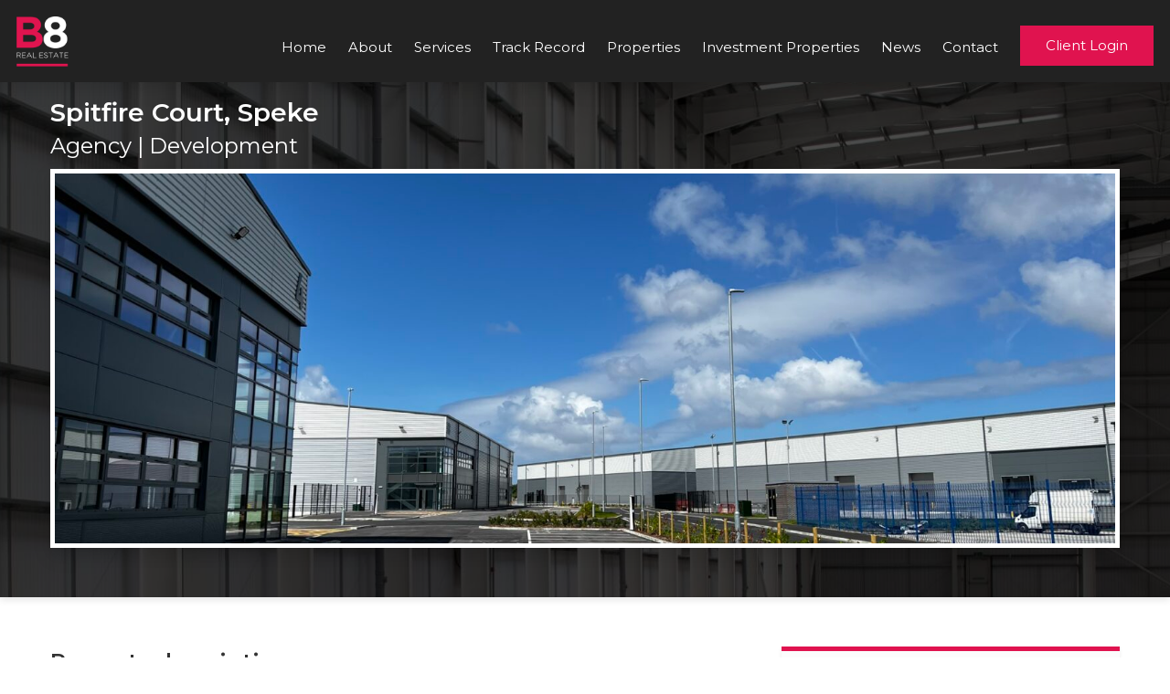

--- FILE ---
content_type: text/html; charset=UTF-8
request_url: https://www.b8re.com/track-record/spitfire-court-speke/
body_size: 39511
content:
<!DOCTYPE html>
<html lang="en-GB">
	<head>
		<meta http-equiv="X-UA-Compatible" content="IE=edge" />
		<meta name="viewport" content="width=device-width, initial-scale=1.0, maximum-scale=5.0, user-scalable=1" />
		<meta charset="UTF-8" />
				<title>Spitfire Court, Speke | B8 Real Estate</title>
		
<!-- The SEO Framework by Sybre Waaijer -->
<meta name="robots" content="max-snippet:-1,max-image-preview:standard,max-video-preview:-1" />
<link rel="canonical" href="https://www.b8re.com/track-record/spitfire-court-speke/" />
<meta property="og:type" content="article" />
<meta property="og:locale" content="en_GB" />
<meta property="og:site_name" content="B8 Real Estate" />
<meta property="og:title" content="Spitfire Court, Speke | B8 Real Estate" />
<meta property="og:url" content="https://www.b8re.com/track-record/spitfire-court-speke/" />
<meta property="og:image" content="https://b8-2022-cdn.s3.eu-west-1.amazonaws.com/wp-content/uploads/2022/01/Spitfire-Court.jpeg" />
<meta property="og:image:width" content="2048" />
<meta property="og:image:height" content="1536" />
<meta property="article:published_time" content="2022-01-15T08:37:47+00:00" />
<meta property="article:modified_time" content="2022-09-15T08:51:39+00:00" />
<meta name="twitter:card" content="summary_large_image" />
<meta name="twitter:title" content="Spitfire Court, Speke | B8 Real Estate" />
<meta name="twitter:image" content="https://b8-2022-cdn.s3.eu-west-1.amazonaws.com/wp-content/uploads/2022/01/Spitfire-Court.jpeg" />
<script type="application/ld+json">{"@context":"https://schema.org","@graph":[{"@type":"WebSite","@id":"https://www.b8re.com/#/schema/WebSite","url":"https://www.b8re.com/","name":"B8 Real Estate","description":"Industrial and Distribution Property Experts","inLanguage":"en-GB","potentialAction":{"@type":"SearchAction","target":{"@type":"EntryPoint","urlTemplate":"https://www.b8re.com/search/{search_term_string}/"},"query-input":"required name=search_term_string"},"publisher":{"@type":"Organization","@id":"https://www.b8re.com/#/schema/Organization","name":"B8 Real Estate","url":"https://www.b8re.com/"}},{"@type":"WebPage","@id":"https://www.b8re.com/track-record/spitfire-court-speke/","url":"https://www.b8re.com/track-record/spitfire-court-speke/","name":"Spitfire Court, Speke | B8 Real Estate","inLanguage":"en-GB","isPartOf":{"@id":"https://www.b8re.com/#/schema/WebSite"},"breadcrumb":{"@type":"BreadcrumbList","@id":"https://www.b8re.com/#/schema/BreadcrumbList","itemListElement":[{"@type":"ListItem","position":1,"item":"https://www.b8re.com/","name":"B8 Real Estate"},{"@type":"ListItem","position":2,"name":"Spitfire Court, Speke"}]},"potentialAction":{"@type":"ReadAction","target":"https://www.b8re.com/track-record/spitfire-court-speke/"},"datePublished":"2022-01-15T08:37:47+00:00","dateModified":"2022-09-15T08:51:39+00:00"}]}</script>
<!-- / The SEO Framework by Sybre Waaijer | 11.23ms meta | 0.17ms boot -->

<link rel='dns-prefetch' href='//cdn.jsdelivr.net' />
<link rel='dns-prefetch' href='//maxcdn.bootstrapcdn.com' />
<link rel='dns-prefetch' href='//stackpath.bootstrapcdn.com' />
<style id='classic-theme-styles-inline-css' type='text/css'>
/*! This file is auto-generated */
.wp-block-button__link{color:#fff;background-color:#32373c;border-radius:9999px;box-shadow:none;text-decoration:none;padding:calc(.667em + 2px) calc(1.333em + 2px);font-size:1.125em}.wp-block-file__button{background:#32373c;color:#fff;text-decoration:none}
</style>
<style id='global-styles-inline-css' type='text/css'>
:root{--wp--preset--aspect-ratio--square: 1;--wp--preset--aspect-ratio--4-3: 4/3;--wp--preset--aspect-ratio--3-4: 3/4;--wp--preset--aspect-ratio--3-2: 3/2;--wp--preset--aspect-ratio--2-3: 2/3;--wp--preset--aspect-ratio--16-9: 16/9;--wp--preset--aspect-ratio--9-16: 9/16;--wp--preset--color--black: #000000;--wp--preset--color--cyan-bluish-gray: #abb8c3;--wp--preset--color--white: #ffffff;--wp--preset--color--pale-pink: #f78da7;--wp--preset--color--vivid-red: #cf2e2e;--wp--preset--color--luminous-vivid-orange: #ff6900;--wp--preset--color--luminous-vivid-amber: #fcb900;--wp--preset--color--light-green-cyan: #7bdcb5;--wp--preset--color--vivid-green-cyan: #00d084;--wp--preset--color--pale-cyan-blue: #8ed1fc;--wp--preset--color--vivid-cyan-blue: #0693e3;--wp--preset--color--vivid-purple: #9b51e0;--wp--preset--gradient--vivid-cyan-blue-to-vivid-purple: linear-gradient(135deg,rgba(6,147,227,1) 0%,rgb(155,81,224) 100%);--wp--preset--gradient--light-green-cyan-to-vivid-green-cyan: linear-gradient(135deg,rgb(122,220,180) 0%,rgb(0,208,130) 100%);--wp--preset--gradient--luminous-vivid-amber-to-luminous-vivid-orange: linear-gradient(135deg,rgba(252,185,0,1) 0%,rgba(255,105,0,1) 100%);--wp--preset--gradient--luminous-vivid-orange-to-vivid-red: linear-gradient(135deg,rgba(255,105,0,1) 0%,rgb(207,46,46) 100%);--wp--preset--gradient--very-light-gray-to-cyan-bluish-gray: linear-gradient(135deg,rgb(238,238,238) 0%,rgb(169,184,195) 100%);--wp--preset--gradient--cool-to-warm-spectrum: linear-gradient(135deg,rgb(74,234,220) 0%,rgb(151,120,209) 20%,rgb(207,42,186) 40%,rgb(238,44,130) 60%,rgb(251,105,98) 80%,rgb(254,248,76) 100%);--wp--preset--gradient--blush-light-purple: linear-gradient(135deg,rgb(255,206,236) 0%,rgb(152,150,240) 100%);--wp--preset--gradient--blush-bordeaux: linear-gradient(135deg,rgb(254,205,165) 0%,rgb(254,45,45) 50%,rgb(107,0,62) 100%);--wp--preset--gradient--luminous-dusk: linear-gradient(135deg,rgb(255,203,112) 0%,rgb(199,81,192) 50%,rgb(65,88,208) 100%);--wp--preset--gradient--pale-ocean: linear-gradient(135deg,rgb(255,245,203) 0%,rgb(182,227,212) 50%,rgb(51,167,181) 100%);--wp--preset--gradient--electric-grass: linear-gradient(135deg,rgb(202,248,128) 0%,rgb(113,206,126) 100%);--wp--preset--gradient--midnight: linear-gradient(135deg,rgb(2,3,129) 0%,rgb(40,116,252) 100%);--wp--preset--font-size--small: 13px;--wp--preset--font-size--medium: 20px;--wp--preset--font-size--large: 36px;--wp--preset--font-size--x-large: 42px;--wp--preset--spacing--20: 0.44rem;--wp--preset--spacing--30: 0.67rem;--wp--preset--spacing--40: 1rem;--wp--preset--spacing--50: 1.5rem;--wp--preset--spacing--60: 2.25rem;--wp--preset--spacing--70: 3.38rem;--wp--preset--spacing--80: 5.06rem;--wp--preset--shadow--natural: 6px 6px 9px rgba(0, 0, 0, 0.2);--wp--preset--shadow--deep: 12px 12px 50px rgba(0, 0, 0, 0.4);--wp--preset--shadow--sharp: 6px 6px 0px rgba(0, 0, 0, 0.2);--wp--preset--shadow--outlined: 6px 6px 0px -3px rgba(255, 255, 255, 1), 6px 6px rgba(0, 0, 0, 1);--wp--preset--shadow--crisp: 6px 6px 0px rgba(0, 0, 0, 1);}:where(.is-layout-flex){gap: 0.5em;}:where(.is-layout-grid){gap: 0.5em;}body .is-layout-flex{display: flex;}.is-layout-flex{flex-wrap: wrap;align-items: center;}.is-layout-flex > :is(*, div){margin: 0;}body .is-layout-grid{display: grid;}.is-layout-grid > :is(*, div){margin: 0;}:where(.wp-block-columns.is-layout-flex){gap: 2em;}:where(.wp-block-columns.is-layout-grid){gap: 2em;}:where(.wp-block-post-template.is-layout-flex){gap: 1.25em;}:where(.wp-block-post-template.is-layout-grid){gap: 1.25em;}.has-black-color{color: var(--wp--preset--color--black) !important;}.has-cyan-bluish-gray-color{color: var(--wp--preset--color--cyan-bluish-gray) !important;}.has-white-color{color: var(--wp--preset--color--white) !important;}.has-pale-pink-color{color: var(--wp--preset--color--pale-pink) !important;}.has-vivid-red-color{color: var(--wp--preset--color--vivid-red) !important;}.has-luminous-vivid-orange-color{color: var(--wp--preset--color--luminous-vivid-orange) !important;}.has-luminous-vivid-amber-color{color: var(--wp--preset--color--luminous-vivid-amber) !important;}.has-light-green-cyan-color{color: var(--wp--preset--color--light-green-cyan) !important;}.has-vivid-green-cyan-color{color: var(--wp--preset--color--vivid-green-cyan) !important;}.has-pale-cyan-blue-color{color: var(--wp--preset--color--pale-cyan-blue) !important;}.has-vivid-cyan-blue-color{color: var(--wp--preset--color--vivid-cyan-blue) !important;}.has-vivid-purple-color{color: var(--wp--preset--color--vivid-purple) !important;}.has-black-background-color{background-color: var(--wp--preset--color--black) !important;}.has-cyan-bluish-gray-background-color{background-color: var(--wp--preset--color--cyan-bluish-gray) !important;}.has-white-background-color{background-color: var(--wp--preset--color--white) !important;}.has-pale-pink-background-color{background-color: var(--wp--preset--color--pale-pink) !important;}.has-vivid-red-background-color{background-color: var(--wp--preset--color--vivid-red) !important;}.has-luminous-vivid-orange-background-color{background-color: var(--wp--preset--color--luminous-vivid-orange) !important;}.has-luminous-vivid-amber-background-color{background-color: var(--wp--preset--color--luminous-vivid-amber) !important;}.has-light-green-cyan-background-color{background-color: var(--wp--preset--color--light-green-cyan) !important;}.has-vivid-green-cyan-background-color{background-color: var(--wp--preset--color--vivid-green-cyan) !important;}.has-pale-cyan-blue-background-color{background-color: var(--wp--preset--color--pale-cyan-blue) !important;}.has-vivid-cyan-blue-background-color{background-color: var(--wp--preset--color--vivid-cyan-blue) !important;}.has-vivid-purple-background-color{background-color: var(--wp--preset--color--vivid-purple) !important;}.has-black-border-color{border-color: var(--wp--preset--color--black) !important;}.has-cyan-bluish-gray-border-color{border-color: var(--wp--preset--color--cyan-bluish-gray) !important;}.has-white-border-color{border-color: var(--wp--preset--color--white) !important;}.has-pale-pink-border-color{border-color: var(--wp--preset--color--pale-pink) !important;}.has-vivid-red-border-color{border-color: var(--wp--preset--color--vivid-red) !important;}.has-luminous-vivid-orange-border-color{border-color: var(--wp--preset--color--luminous-vivid-orange) !important;}.has-luminous-vivid-amber-border-color{border-color: var(--wp--preset--color--luminous-vivid-amber) !important;}.has-light-green-cyan-border-color{border-color: var(--wp--preset--color--light-green-cyan) !important;}.has-vivid-green-cyan-border-color{border-color: var(--wp--preset--color--vivid-green-cyan) !important;}.has-pale-cyan-blue-border-color{border-color: var(--wp--preset--color--pale-cyan-blue) !important;}.has-vivid-cyan-blue-border-color{border-color: var(--wp--preset--color--vivid-cyan-blue) !important;}.has-vivid-purple-border-color{border-color: var(--wp--preset--color--vivid-purple) !important;}.has-vivid-cyan-blue-to-vivid-purple-gradient-background{background: var(--wp--preset--gradient--vivid-cyan-blue-to-vivid-purple) !important;}.has-light-green-cyan-to-vivid-green-cyan-gradient-background{background: var(--wp--preset--gradient--light-green-cyan-to-vivid-green-cyan) !important;}.has-luminous-vivid-amber-to-luminous-vivid-orange-gradient-background{background: var(--wp--preset--gradient--luminous-vivid-amber-to-luminous-vivid-orange) !important;}.has-luminous-vivid-orange-to-vivid-red-gradient-background{background: var(--wp--preset--gradient--luminous-vivid-orange-to-vivid-red) !important;}.has-very-light-gray-to-cyan-bluish-gray-gradient-background{background: var(--wp--preset--gradient--very-light-gray-to-cyan-bluish-gray) !important;}.has-cool-to-warm-spectrum-gradient-background{background: var(--wp--preset--gradient--cool-to-warm-spectrum) !important;}.has-blush-light-purple-gradient-background{background: var(--wp--preset--gradient--blush-light-purple) !important;}.has-blush-bordeaux-gradient-background{background: var(--wp--preset--gradient--blush-bordeaux) !important;}.has-luminous-dusk-gradient-background{background: var(--wp--preset--gradient--luminous-dusk) !important;}.has-pale-ocean-gradient-background{background: var(--wp--preset--gradient--pale-ocean) !important;}.has-electric-grass-gradient-background{background: var(--wp--preset--gradient--electric-grass) !important;}.has-midnight-gradient-background{background: var(--wp--preset--gradient--midnight) !important;}.has-small-font-size{font-size: var(--wp--preset--font-size--small) !important;}.has-medium-font-size{font-size: var(--wp--preset--font-size--medium) !important;}.has-large-font-size{font-size: var(--wp--preset--font-size--large) !important;}.has-x-large-font-size{font-size: var(--wp--preset--font-size--x-large) !important;}
:where(.wp-block-post-template.is-layout-flex){gap: 1.25em;}:where(.wp-block-post-template.is-layout-grid){gap: 1.25em;}
:where(.wp-block-columns.is-layout-flex){gap: 2em;}:where(.wp-block-columns.is-layout-grid){gap: 2em;}
:root :where(.wp-block-pullquote){font-size: 1.5em;line-height: 1.6;}
</style>
<link rel='stylesheet' id='bootstrap-css' href='https://stackpath.bootstrapcdn.com/bootstrap/4.3.1/css/bootstrap.min.css?ver=01022026' type='text/css' media='all' />
<link rel='stylesheet' id='choices-css' href='https://www.b8re.com/wp-content/themes/b8re/_c/choices.min.css?ver=01022026' type='text/css' media='all' />
<link rel='stylesheet' id='main-css' href='https://www.b8re.com/wp-content/themes/b8re/_c/index-layouts.css?ver=01022026' type='text/css' media='all' />
<script type="text/javascript" src="https://www.b8re.com/wp-includes/js/jquery/jquery.min.js?ver=3.7.1" id="jquery-core-js"></script>
<script type="text/javascript" src="https://www.b8re.com/wp-includes/js/jquery/jquery-migrate.min.js?ver=3.4.1" id="jquery-migrate-js"></script>
		<!--[if lt IE 9]>
			<script src="https://oss.maxcdn.com/libs/html5shiv/3.7.0/html5shiv.js"></script>
			<script src="https://oss.maxcdn.com/libs/respond.js/1.4.2/respond.min.js"></script>
		<![endif]-->
		<link rel="preconnect" href="https://fonts.googleapis.com">
		<link rel="preconnect" href="https://fonts.gstatic.com" crossorigin>
		<link href="https://fonts.googleapis.com/css2?family=Montserrat:ital,wght@0,300;0,400;0,600;1,300;1,400&display=swap" rel="stylesheet">
		<link rel="apple-touch-icon" sizes="57x57" href="/apple-icon-57x57.png">
		<link rel="apple-touch-icon" sizes="60x60" href="/apple-icon-60x60.png">
		<link rel="apple-touch-icon" sizes="72x72" href="/apple-icon-72x72.png">
		<link rel="apple-touch-icon" sizes="76x76" href="/apple-icon-76x76.png">
		<link rel="apple-touch-icon" sizes="114x114" href="/apple-icon-114x114.png">
		<link rel="apple-touch-icon" sizes="120x120" href="/apple-icon-120x120.png">
		<link rel="apple-touch-icon" sizes="144x144" href="/apple-icon-144x144.png">
		<link rel="apple-touch-icon" sizes="152x152" href="/apple-icon-152x152.png">
		<link rel="apple-touch-icon" sizes="180x180" href="/apple-icon-180x180.png">
		<link rel="icon" type="image/png" sizes="192x192"  href="/android-icon-192x192.png">
		<link rel="icon" type="image/png" sizes="32x32" href="/favicon-32x32.png">
		<link rel="icon" type="image/png" sizes="96x96" href="/favicon-96x96.png">
		<link rel="icon" type="image/png" sizes="16x16" href="/favicon-16x16.png">
		<link rel="manifest" href="/manifest.json">
		<meta name="msapplication-TileColor" content="#ffffff">
		<meta name="msapplication-TileImage" content="/ms-icon-144x144.png">
		<meta name="theme-color" content="#ffffff">
		<!-- Google Tag Manager -->
		<script>(function(w,d,s,l,i){w[l]=w[l]||[];w[l].push({'gtm.start':
			new Date().getTime(),event:'gtm.js'});var f=d.getElementsByTagName(s)[0],
			j=d.createElement(s),dl=l!='dataLayer'?'&l='+l:'';j.async=true;j.src=
			'https://www.googletagmanager.com/gtm.js?id='+i+dl;f.parentNode.insertBefore(j,f);
			})(window,document,'script','dataLayer','GTM-WZK9GPC');
		</script>
		<!-- End Google Tag Manager -->
	</head>
	<body class="track-record-template-default single single-track-record postid-36636 body-background track-record-spitfire-court-speke" itemscope itemtype="http://schema.org/WebPage">
		<!-- Google Tag Manager (noscript) -->
			<noscript><iframe src="https://www.googletagmanager.com/ns.html?id=GTM-WZK9GPC" height="0" width="0" style="display:none;visibility:hidden"></iframe></noscript>
		<!-- End Google Tag Manager (noscript) -->
		<header class="animate bg-codgray header p-3 position-fixed shadow w-100 z-high" role="banner" itemscope itemtype="http://schema.org/WPHeader">
			<div class="float-left logo">
				<a href="/" title="B8 Real Estate - Industrial and Distribution Property Experts">
					<img alt="B8 Real Estate" src="[data-uri]" title="B8 Real Estate" />				</a>
			</div>
			<nav class="d-none d-lg-block float-right" itemscope itemtype="http://schema.org/SiteNavigationElement" role="navigation">
				<div class="menu-header-container"><ul id="menu-header" class="menu"><li id="menu-item-36562" class="menu-item menu-item-type-post_type menu-item-object-page menu-item-home menu-item-36562 "><a href="https://www.b8re.com/">Home</a></li>
<li id="menu-item-35255" class="menu-item menu-item-type-post_type menu-item-object-page menu-item-35255 "><a href="https://www.b8re.com/about/">About</a></li>
<li id="menu-item-35303" class="menu-item menu-item-type-post_type menu-item-object-page menu-item-has-children menu-item-35303 "><a href="https://www.b8re.com/services/">Services</a>
<ul class="sub-menu">
	<li id="menu-item-35307" class="menu-item menu-item-type-post_type menu-item-object-page menu-item-35307 "><a href="https://www.b8re.com/services/agency/">Agency</a></li>
	<li id="menu-item-35306" class="menu-item menu-item-type-post_type menu-item-object-page menu-item-35306 "><a href="https://www.b8re.com/services/consultancy/">Consultancy</a></li>
	<li id="menu-item-35305" class="menu-item menu-item-type-post_type menu-item-object-page menu-item-35305 "><a href="https://www.b8re.com/services/development/">Development</a></li>
	<li id="menu-item-35304" class="menu-item menu-item-type-post_type menu-item-object-page menu-item-35304 "><a href="https://www.b8re.com/services/investment/">Investment</a></li>
</ul>
</li>
<li id="menu-item-3027" class="menu-item menu-item-type-post_type menu-item-object-page menu-item-3027 "><a href="https://www.b8re.com/track-record/">Track Record</a></li>
<li id="menu-item-35086" class="menu-item menu-item-type-post_type menu-item-object-page menu-item-35086 "><a href="https://www.b8re.com/property-search/">Properties</a></li>
<li id="menu-item-3026" class="menu-item menu-item-type-post_type menu-item-object-page menu-item-3026 "><a href="https://www.b8re.com/investment-properties/">Investment Properties</a></li>
<li id="menu-item-3029" class="menu-item menu-item-type-post_type menu-item-object-page menu-item-3029 "><a href="https://www.b8re.com/news/">News</a></li>
<li id="menu-item-35266" class="menu-item menu-item-type-post_type menu-item-object-page menu-item-35266 "><a href="https://www.b8re.com/contact/">Contact</a></li>
</ul></div>									<a class="content-button header-button navigation px-4 py-2" href="/client-login/">
						<span>Client Login</span>	
						<img class="loader" src="/wp-content/themes/b8re/_i/oval.svg" alt="" />
					</a>
							</nav>
		</header>
		<button class="bg-transparent border-0 burger-main float-right d-lg-none position-fixed top-0 right-0 pr-3 pt-3 z-max">
			<div class="burger-holder">
				<span class="burger-element burger-top"></span>
				<span class="burger-element burger-middle middle-1"></span>
				<span class="burger-element burger-middle middle-2"></span>
				<span class="burger-element burger-bottom"></span>
			</div>
			<span class="sr-only">Main menu</span>
		</button>
		<div class="animate bg-codgray burger-menu h-100 position-fixed text-light px-4 py-5 top-0 w-100 z-high">
			<div class="menu-header-container"><ul id="menu-header-1" class="menu"><li class="menu-item menu-item-type-post_type menu-item-object-page menu-item-home menu-item-36562 "><a href="https://www.b8re.com/">Home</a></li>
<li class="menu-item menu-item-type-post_type menu-item-object-page menu-item-35255 "><a href="https://www.b8re.com/about/">About</a></li>
<li class="menu-item menu-item-type-post_type menu-item-object-page menu-item-has-children menu-item-35303 "><a href="https://www.b8re.com/services/">Services</a>
<ul class="sub-menu">
	<li class="menu-item menu-item-type-post_type menu-item-object-page menu-item-35307 "><a href="https://www.b8re.com/services/agency/">Agency</a></li>
	<li class="menu-item menu-item-type-post_type menu-item-object-page menu-item-35306 "><a href="https://www.b8re.com/services/consultancy/">Consultancy</a></li>
	<li class="menu-item menu-item-type-post_type menu-item-object-page menu-item-35305 "><a href="https://www.b8re.com/services/development/">Development</a></li>
	<li class="menu-item menu-item-type-post_type menu-item-object-page menu-item-35304 "><a href="https://www.b8re.com/services/investment/">Investment</a></li>
</ul>
</li>
<li class="menu-item menu-item-type-post_type menu-item-object-page menu-item-3027 "><a href="https://www.b8re.com/track-record/">Track Record</a></li>
<li class="menu-item menu-item-type-post_type menu-item-object-page menu-item-35086 "><a href="https://www.b8re.com/property-search/">Properties</a></li>
<li class="menu-item menu-item-type-post_type menu-item-object-page menu-item-3026 "><a href="https://www.b8re.com/investment-properties/">Investment Properties</a></li>
<li class="menu-item menu-item-type-post_type menu-item-object-page menu-item-3029 "><a href="https://www.b8re.com/news/">News</a></li>
<li class="menu-item menu-item-type-post_type menu-item-object-page menu-item-35266 "><a href="https://www.b8re.com/contact/">Contact</a></li>
</ul></div>							<a class="content-button header-button navigation px-4 py-2" href="/client-login/">
					<span>Client Login</span>	
					<img class="loader" src="/wp-content/themes/b8re/_i/oval.svg" alt="" />
				</a>
					</div>
		<main class="content-main" role="main" itemscope itemprop="mainContentOfPage"> 
			<div class="bg-abstract-4 bg-dark box-shadow dark-overlay position-relative property-overview top-section">
				<div class="container">
					<div class="py-5 row text-light vertical-center">
						<div class="col-12 property-meta">
							<h1 class="mb-0 property-header">
								Spitfire Court, Speke							</h1>
							<h2 class="text-400">
								Agency | Development							</h2>
							<div class="border-white-large focuspoint-block shadow track-record-top">
								<div class="focuspoint" data-focus-x="0" data-focus-y="0">
									<img alt="Spitfire Court, Speke" src="https://b8-2022-cdn.s3.eu-west-1.amazonaws.com/wp-content/uploads/2022/01/Spitfire-Court-1600x1200.jpeg" title="Spitfire Court, Speke" />
								</div>
							</div>	
						</div>
					</div>
				</div>
			</div>
			<div class="property-information">
				<div class="container">
					<div class="py-5 row">
						<div class="col-12 col-lg-8 content-main">
							<h2>Property description</h2>
							<ul>
<li>Disposed of Triumph Business Park in 2019</li>
<li>Advised on masterplanning of site for development and feasibility appraisals to secure detailed planning consent for new build multi-let industrial scheme branded ‘Spitfire Court’</li>
<li>Client speculatively progressed with redevelopment providing a total of 138,274 sq ft with units ranging in size from 3,000 – 34,000 sq ft</li>
<li>Acting as occupational agents we have scheme 90% under offer on PC</li>
</ul>
													</div>
						<div class="col-12 col-lg-4">
							<div class="animate bg-snow h-100 mt-4 mt-lg-0 shadow-sm w-100">
								<div class="border-top-red main-sidebar sticky-top w-100">
									<div class="container">
										<div class="pb-2 pt-4 px-3 row">
											<div class="container">
																									<div class="row pt-2">
														<div class="col-12 col-md-4"><strong class="text-cerisered">Client</strong></div>
														<div class="col-12 col-md-8">IRAF / ARA Dunedin</div>
													</div>
																									<div class="row pt-2">
														<div class="col-12 col-md-4"><strong class="text-cerisered">Date</strong></div>
														<div class="col-12 col-md-8">2021/2022</div>
													</div>
																									<div class="row pt-2">
														<div class="col-12 col-md-4"><strong class="text-cerisered">Rent</strong></div>
														<div class="col-12 col-md-8">£7.00-£9.50</div>
													</div>
																									<div class="row pt-2">
														<div class="col-12 col-md-4"><strong class="text-cerisered">Size</strong></div>
														<div class="col-12 col-md-8">138,274 sq ft</div>
													</div>
																									<div class="row pt-2">
														<div class="col-12 col-md-4"><strong class="text-cerisered">Tenancy</strong></div>
														<div class="col-12 col-md-8">Leasehold</div>
													</div>
																									<div class="row pt-2">
														<div class="col-12 col-md-4"><strong class="text-cerisered">Type</strong></div>
														<div class="col-12 col-md-8">New Build Multi Let Industrial</div>
													</div>
																									<div class="row pt-2">
														<div class="col-12 col-md-4"><strong class="text-cerisered">Value</strong></div>
														<div class="col-12 col-md-8">£20m+</div>
													</div>
																							</div>
										</div>
									</div>						
								</div>
							</div>
						</div>
					</div>
				</div>
			</div>
						<div class="bg-abstract-3 bg-dark bg-fixed box-shadow dark-overlay position-relative related-properties" id="related-properties">
	<div class="container">
		<div class="pt-5 row text-light">
			<div class="col-12">
				<h2>More of our success stories</h2>
			</div>
		</div>
		<div class="pb-5 pt-2 row text-dark">
			<div class="col-12 col-lg-4 mb-3"><div class="animate bg-light h-100 hover-grow p-3 pb-5 position-relative shadow w-100"><a class="absolute-cover position-absolute" href="https://www.b8re.com/track-record/carrington-gateway-carrington/" title="Carrington Gateway, Carrington"></a><img alt="Carrington Gateway, Carrington" class="border-bottom-red mb-3 w-100" src="https://b8-2022-cdn.s3.eu-west-1.amazonaws.com/wp-content/uploads/2024/09/Carrington-Gateway-500x345.jpg" style="min-height:220px;"/><p class="mb-3 text-cerisered text-smaller">Investment</p><p class="bottom-0 mt-2 position-absolute text-smaller">167,661 sq ft</p><h2>Carrington Gateway, Carrington</h2></div></div><div class="col-12 col-lg-4 mb-3"><div class="animate bg-light h-100 hover-grow p-3 pb-5 position-relative shadow w-100"><a class="absolute-cover position-absolute" href="https://www.b8re.com/track-record/j1-j2-kingsway-business-park-rochdale/" title="J1 & J2 Kingsway Business Park, Rochdale"></a><img alt="J1 & J2 Kingsway Business Park, Rochdale" class="border-bottom-red mb-3 w-100" src="https://b8-2022-cdn.s3.eu-west-1.amazonaws.com/wp-content/uploads/2024/09/J2-Kingsway--500x345.jpg" style="min-height:220px;"/><p class="mb-3 text-cerisered text-smaller">Investment</p><p class="bottom-0 mt-2 position-absolute text-smaller">203,500 sq ft</p><h2>J1 & J2 Kingsway Business Park, Rochdale</h2></div></div><div class="col-12 col-lg-4 mb-3"><div class="animate bg-light h-100 hover-grow p-3 pb-5 position-relative shadow w-100"><a class="absolute-cover position-absolute" href="https://www.b8re.com/track-record/north-south-harrington-buildings-brunswick/" title="North & South Harrington Buildings, Brunswick"></a><img alt="North & South Harrington Buildings, Brunswick" class="border-bottom-red mb-3 w-100" src="https://b8-2022-cdn.s3.eu-west-1.amazonaws.com/wp-content/uploads/2024/09/North-and-South-Harrington-Buidlings-JR-Chancerygate-p-Brand8-500x345.jpg" style="min-height:220px;"/><p class="mb-3 text-cerisered text-smaller">Investment</p><p class="bottom-0 mt-2 position-absolute text-smaller">120,000 sq ft</p><h2>North & South Harrington Buildings, Brunswick</h2></div></div>		</div>
	</div>
</div>		</main>
		<footer class="bg-codgray pb-2 pt-4 px-3 " role="contentinfo" itemscope itemtype="http://schema.org/WPFooter">
			<div class="container-fluid">
				<div class="row text-light">
					<div class="col-6 col-md-1">
						<img alt="B8 Real Estate" src="[data-uri]" title="B8 Real Estate" />					</div>
					<div class="col-6 col-md-3">
						<div class="footer-contact">
							<div class="footer-contact-icon">
								<i class="fa-solid fa-phone"></i>
							</div>
							<div class="footer-contact-info">
								<p class="text-smaller">
									01925 320 520<br />
									0161 375 6000<br />
									0151 675 5000
								</p>
							</div>		
						</div>
						<div class="footer-contact">
							<div class="footer-contact-icon">
								<i class="fa-solid fa-envelope"></i>
							</div>
							<div class="footer-contact-info">
								<a class="text-smaller" href="mailto:info@b8re.com">info@b8re.com</a>
							</div>		
						</div>
					</div>
					<div class="animate col-12 col-md-3 offset-md-5 text-md-right text-center">
						<div class="menu-footer-container"><ul id="menu-footer" class="menu"><li id="menu-item-35268" class="menu-item menu-item-type-post_type menu-item-object-page menu-item-35268 "><a href="https://www.b8re.com/about/">About</a></li>
<li id="menu-item-35267" class="menu-item menu-item-type-post_type menu-item-object-page menu-item-35267 "><a href="https://www.b8re.com/contact/">Contact</a></li>
<li id="menu-item-35274" class="menu-item menu-item-type-post_type menu-item-object-page menu-item-35274 "><a href="https://www.b8re.com/cookie-policy/">Cookie Policy</a></li>
<li id="menu-item-35273" class="menu-item menu-item-type-post_type menu-item-object-page menu-item-35273 "><a href="https://www.b8re.com/privacy-policy/">Privacy Policy</a></li>
</ul></div>					</div>	
				</div>
				<div class="row text-light">
					<div class="col-12 text-right text-smaller text-uppercase">
						&copy;2026 B8 Real Estate
					</div>
				</div>
			</div>
			<link rel='stylesheet' id='fontawesome-css' href='https://cdnjs.cloudflare.com/ajax/libs/font-awesome/6.1.0/css/all.min.css?ver=01022026' type='text/css' media='all' />
<script type="text/javascript" src="https://cdn.jsdelivr.net/npm/@popperjs/core@2.11.6/dist/umd/popper.min.js?ver=01022026" id="popper-js"></script>
<script type="text/javascript" src="https://maxcdn.bootstrapcdn.com/bootstrap/4.0.0/js/bootstrap.min.js?ver=01022026" id="bootstrapJs-js"></script>
<script type="text/javascript" src="https://www.b8re.com/wp-content/themes/b8re/_j/jquery.focuspoint.js?ver=01022026" id="focuspoint-js"></script>
<script type="text/javascript" src="https://www.b8re.com/wp-content/themes/b8re/_j/scripts-min.js?ver=01022026" id="javascript-js"></script>
		</footer>
		<!-- Google tag (gtag.js) -->
		<script async src="https://www.googletagmanager.com/gtag/js?id=G-7PPHCXY5VR"></script>
		<script>
		  window.dataLayer = window.dataLayer || [];
		  function gtag(){dataLayer.push(arguments);}
		  gtag('js', new Date());
		  gtag('config', 'G-7PPHCXY5VR', { 'page_location': window.location.href });
		</script>
		<!-- Google tag (gtag.js) -->
		<script async src="https://www.googletagmanager.com/gtag/js?id=G-CXEF6VJPD3"></script>
		<script>
		  window.dataLayer = window.dataLayer || [];
		  function gtag(){dataLayer.push(arguments);}
		  gtag('js', new Date());

		  gtag('config', 'G-CXEF6VJPD3', { 'page_location': window.location.href });
		</script>
	</body>
</html>

--- FILE ---
content_type: application/javascript
request_url: https://www.b8re.com/wp-content/themes/b8re/_j/jquery.focuspoint.js?ver=01022026
body_size: 6370
content:
/**
 * jQuery FocusPoint; version: 1.1.1
 * Author: http://jonathonmenz.com
 * Source: https://github.com/jonom/jquery-focuspoint
 * Copyright (c) 2014 J. Menz; MIT License
 * @preserve
 */
(function($) {
    var defaults = {
        reCalcOnWindowResize: true,
        throttleDuration: 17 //ms - set to 0 to disable throttling
    };

    //Setup a container instance
    var setupContainer = function($el) {
        var imageSrc = $el.find("img").attr("src");
        $el.data("imageSrc", imageSrc);

        resolveImageSize(imageSrc, function(err, dim) {
            $el.data({
                imageW: dim.width,
                imageH: dim.height
            });
            adjustFocus($el);
        });
    };

    //Get the width and the height of an image
    //by creating a new temporary image
    var resolveImageSize = function(src, cb) {
        //Create a new image and set a
        //handler which listens to the first
        //call of the 'load' event.
        $("<img />")
            .one("load", function() {
                //'this' references to the new
                //created image
                cb(null, {
                    width: this.width,
                    height: this.height
                });
            })
            .attr("src", src);
    };

    //Create a throttled version of a function
    var throttle = function(fn, ms) {
        var isRunning = false;
        return function() {
            var args = Array.prototype.slice.call(arguments, 0);
            if (isRunning) return false;
            isRunning = true;
            setTimeout(function() {
                isRunning = false;
                fn.apply(null, args);
            }, ms);
        };
    };

    //Calculate the new left/top values of an image
    var calcShift = function(
        conToImageRatio,
        containerSize,
        imageSize,
        focusSize,
        toMinus
    ) {
        var containerCenter = Math.floor(containerSize / 2); //Container center in px
        var focusFactor = (focusSize + 1) / 2; //Focus point of resize image in px
        var scaledImage = Math.floor(imageSize / conToImageRatio); //Can't use width() as images may be display:none
        var focus = Math.floor(focusFactor * scaledImage);
        if (toMinus) focus = scaledImage - focus;
        var focusOffset = focus - containerCenter; //Calculate difference between focus point and center
        var remainder = scaledImage - focus; //Reduce offset if necessary so image remains filled
        var containerRemainder = containerSize - containerCenter;
        if (remainder < containerRemainder)
            focusOffset -= containerRemainder - remainder;
        if (focusOffset < 0) focusOffset = 0;

        return (focusOffset * -100) / containerSize + "%";
    };

    //Re-adjust the focus
    var adjustFocus = function($el) {
        var imageW = $el.data("imageW");
        var imageH = $el.data("imageH");
        var imageSrc = $el.data("imageSrc");

        if (!imageW && !imageH && !imageSrc) {
            return setupContainer($el); //Setup the container first
        }

        var containerW = $el.width();
        var containerH = $el.height();
        var focusX = parseFloat($el.data("focusX"));
        var focusY = parseFloat($el.data("focusY"));
        var $image = $el.find("img").first();

        //Amount position will be shifted
        var hShift = 0;
        var vShift = 0;

        if (!(containerW > 0 && containerH > 0 && imageW > 0 && imageH > 0)) {
            return false; //Need dimensions to proceed
        }

        //Which is over by more?
        var wR = imageW / containerW;
        var hR = imageH / containerH;

        //Reset max-width and -height
        $image.css({
            "max-width": "",
            "max-height": ""
        });

        //Minimize image while still filling space
        if (imageW > containerW && imageH > containerH) {
            $image.css(wR > hR ? "max-height" : "max-width", "100%");
        }

        if (wR > hR) {
            hShift = calcShift(hR, containerW, imageW, focusX);
        } else if (wR < hR) {
            vShift = calcShift(wR, containerH, imageH, focusY, true);
        }

        $image.css({
            top: vShift,
            left: hShift
        });
        $image.attr("data-vshift", vShift);
    };

    var $window = $(window);

    var focusPoint = function($el, settings) {
        var thrAdjustFocus = settings.throttleDuration
            ? throttle(function() {
                  adjustFocus($el);
              }, settings.throttleDuration)
            : function() {
                  adjustFocus($el);
              }; //Only throttle when desired
        var isListening = false;

        adjustFocus($el); //Focus image in container

        //Expose a public API
        return {
            adjustFocus: function() {
                return adjustFocus($el);
            },

            windowOn: function() {
                if (isListening) return;
                //Recalculate each time the window is resized
                $window.on("resize", thrAdjustFocus);
                return (isListening = true);
            },

            windowOff: function() {
                if (!isListening) return;
                //Stop listening to the resize event
                $window.off("resize", thrAdjustFocus);
                isListening = false;
                return true;
            }
        };
    };

    $.fn.focusPoint = function(optionsOrMethod) {
        //Shortcut to functions - if string passed assume method name and execute
        if (typeof optionsOrMethod === "string") {
            return this.each(function() {
                var $el = $(this);
                $el.data("focusPoint")[optionsOrMethod]();
            });
        }
        //Otherwise assume options being passed and setup
        var settings = $.extend({}, defaults, optionsOrMethod);
        return this.each(function() {
            var $el = $(this);
            var fp = focusPoint($el, settings);
            //Stop the resize event of any previous attached
            //focusPoint instances
            if ($el.data("focusPoint")) $el.data("focusPoint").windowOff();
            $el.data("focusPoint", fp);
            if (settings.reCalcOnWindowResize) fp.windowOn();
        });
    };

    $.fn.adjustFocus = function() {
        //Deprecated v1.2
        return this.each(function() {
            adjustFocus($(this));
        });
    };
})(jQuery);
